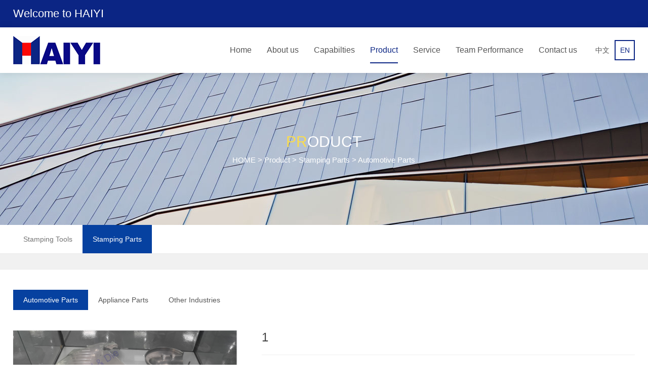

--- FILE ---
content_type: text/html; charset=utf-8
request_url: http://www.szhaiyi.com.cn/1-68117.html
body_size: 3690
content:
<!doctype html>
<html>
<head>
<meta charset="utf-8">
<meta name="baidu-site-verification" content="codeva-oWXUgBqvSb" />
<title>1-</title>
<meta name="description" content="Haiyi a know-how tooling company">
<meta name="keywords" content="Haiyi | Haiyi Tool |stamping tool|tooling manufacturer">
<meta name="viewport" content="width=device-width, initial-scale=1.0, user-scalable=0, minimum-scale=1.0, maximum-scale=1.0">
<link rel="stylesheet" type="text/css" href="http://www.szhaiyi.com.cn/Data/szhaiyi/template/en/css/css.css">
<link rel="stylesheet" type="text/css" href="http://www.szhaiyi.com.cn/Data/szhaiyi/template/en/css/css2.css">
<link rel="stylesheet" type="text/css" href="http://www.szhaiyi.com.cn/Data/szhaiyi/template/en/css/css3.css">
<script type="text/javascript" src="http://www.szhaiyi.com.cn/Data/szhaiyi/template/en/js/jquery-1.10.2.min.js"></script>
<script type="text/javascript" src="http://www.szhaiyi.com.cn/Data/szhaiyi/template/en/js/jquery.flexslider-min.js"></script><!--banner-->
</head>
<body>
<!--欢迎光临-->
<div class="hygl_bj">
	<div class="hygl w1200">
    	<div class="hygl_wz">Welcome to HAIYI</div>
        <div class="hygl_dh">
        	<ul>
            	<!--<li><a href="http://www.szhaiyi.com.cn/knowledge-base.html">knowledge base</a></li>-->
             <!--   <li><a href="http://www.szhaiyi.com.cn/faqs.html">common problem</a></li>-->
             <!--   <li><a href="http://www.szhaiyi.com.cn/customer-reviews.html">Customer Reviews</a></li>-->
            </ul>
        </div>
    </div>
</div>
<!--欢迎光临-->
<!--top-->
<div class="top_bjj">
	<div class="top_bj">
    	<div class="top w1200">
        	<div class="logo"><h1><a href="http://www.szhaiyi.com.cn/"><img src="http://www.szhaiyi.com.cn/Data/szhaiyi/template/en/images/logo2.png" alt=""></a></h1></div>
            
            <div class="zyw">
            	<ul>
                	<li><a href="/cn/">中文</a></li>
                    <li class="s"><a href="/">EN</a></li>
                </ul>
            </div>
            
            <div class="top_dh">
                <ul>
                    <li ><a href="http://www.szhaiyi.com.cn/" title="Home">Home<i></i></a>
                    </li>
                    <li ><a href="http://www.szhaiyi.com.cn/about.html" title="About us">About us<i></i></a>
                    <div class="top_dh_erji">
                        <div class="top_dh_erji_gb"></div>
                        <dl>
                            <dd><a href="http://www.szhaiyi.com.cn/company-profile.html">Company Profile</a></dd>
                            <dd><a href="http://www.szhaiyi.com.cn/company-history.html">Company History</a></dd>
                            <dd><a href="http://www.szhaiyi.com.cn/company-culture.html">Company Culture</a></dd>
                            <dd><a href="http://www.szhaiyi.com.cn/honor.html">Certificate</a></dd>
                        </dl>
                    </div>
                    </li>
                    <li ><a href="http://www.szhaiyi.com.cn/capabilties.html" title="Capabilties">Capabilties<i></i></a>
                    <div class="top_dh_erji">
                        <div class="top_dh_erji_gb"></div>
                        <dl>
                            <dd><a href="http://www.szhaiyi.com.cn/processing-equipment_57396.html">Processing equipment</a></dd>
                            <dd><a href="http://www.szhaiyi.com.cn/stamping-equipment_51528.html">Stamping equipment</a></dd>
                            <dd><a href="http://www.szhaiyi.com.cn/inspection-equipment_52871.html">Inspection equipment</a></dd>
                            <dd><a href="http://www.szhaiyi.com.cn/equipment-list_57189.html">Equipment list</a></dd>
                        </dl>
                    </div>
                    </li>
                    <li class=s><a href="http://www.szhaiyi.com.cn/products.html" title="Product">Product<i></i></a>
                    <div class="top_dh_erji">
                        <div class="top_dh_erji_gb"></div>
                        <dl>
                            <dd><a href="http://www.szhaiyi.com.cn/die.html">Stamping Tools</a></dd>
                            <dd><a href="http://www.szhaiyi.com.cn/product.html">Stamping Parts</a></dd>
                        </dl>
                    </div>
                    </li>
                    <li ><a href="http://www.szhaiyi.com.cn/service.html" title="Service">Service<i></i></a>
                    <div class="top_dh_erji">
                        <div class="top_dh_erji_gb"></div>
                        <dl>
                            <dd><a href="http://www.szhaiyi.com.cn/project-management_52112.html">Project management</a></dd>
                            <dd><a href="http://www.szhaiyi.com.cn/previous-technology_53032.html">Previous technology</a></dd>
                            <dd><a href="http://www.szhaiyi.com.cn/engineering_90893.html">Engineering</a></dd>
                            <dd><a href="http://www.szhaiyi.com.cn/processing-manufacturing_87065.html">Processing &amp; manufacturing</a></dd>
                            <dd><a href="http://www.szhaiyi.com.cn/die-trial-out_51173.html">Try-out</a></dd>
                            <dd><a href="http://www.szhaiyi.com.cn/quality-control_85212.html">Quality Control</a></dd>
                            <dd><a href="http://www.szhaiyi.com.cn/after-sale-service_72773.html">After-sale service</a></dd>
                        </dl>
                    </div>
                    </li>
                    <li ><a href="http://www.szhaiyi.com.cn/partner.html" title="Team Performance">Team Performance<i></i></a>
                    <div class="top_dh_erji">
                        <div class="top_dh_erji_gb"></div>
                        <dl>
                            <dd><a href="http://www.szhaiyi.com.cn/Work at Haiyi.html">Work at Haiyi</a></dd>
                            <dd><a href="http://www.szhaiyi.com.cn/Life in  Haiyi.html">Life in Haiyi</a></dd>
                        </dl>
                    </div>
                    </li>
                    <li ><a href="http://www.szhaiyi.com.cn/contact.html" title="Contact us">Contact us<i></i></a>
                    <div class="top_dh_erji">
                        <div class="top_dh_erji_gb"></div>
                        <dl>
                            <dd><a href="http://www.szhaiyi.com.cn/contact-information.html">Contact us</a></dd>
                            <dd><a href="http://www.szhaiyi.com.cn/feedback.html">Online message</a></dd>
                            <dd><a href="http://www.szhaiyi.com.cn/overseas-office.html">Overseas Office</a></dd>
                            <dd><a href="http://www.szhaiyi.com.cn/career.html">Join us</a></dd>
                        </dl>
                    </div>
                    </li>
                </ul>
            </div>
            
            <div class="sj_dh_kj">
                <div class="sj_dh_dj sj_dh_gb"><span></span><span></span></div>
                
                <div class="sj_dh">
                    <div class="sj_zyw">语言选择：<a href="/">CN</a> / <a href="/en/">EN</a></div>
<a href="http://www.szhaiyi.com.cn/" title="Home">Home</a>
<a href="http://www.szhaiyi.com.cn/about.html" title="About us">About us</a>
<a href="http://www.szhaiyi.com.cn/capabilties.html" title="Capabilties">Capabilties</a>
<a href="http://www.szhaiyi.com.cn/products.html" title="Product">Product</a>
<a href="http://www.szhaiyi.com.cn/service.html" title="Service">Service</a>
<a href="http://www.szhaiyi.com.cn/partner.html" title="Team Performance">Team Performance</a>
<a href="http://www.szhaiyi.com.cn/contact.html" title="Contact us">Contact us</a>
                </div>
            </div>
            
            <script>
                $(window).load(function () {
                      $(".sj_dh_dj").click(function(){
                        $(this).toggleClass("sj_dh_dj-click sj_dh_gb");
                        $(".sj_dh").slideToggle(250);
                      });
                      $(".sj_dh a").each(function( index ) {
                        $( this ).css({'animation-delay': (index/10)+'s'});
                      });
                    });
            </script>
        </div>
    </div>
</div>
<!--top-->
<script src="http://www.szhaiyi.com.cn/Data/szhaiyi/template/en/js/jquery.parallax-1.1.3.js" type="text/javascript"></script><!--内页banner-->
<script type="text/javascript" src="http://www.szhaiyi.com.cn/Data/szhaiyi/template/en/js/custom.js"></script>
<!--内页banner-->
<div class="ny_banner_bjj bjgd" style="background:url('/Data/szhaiyi/upload/image/ny_banner1.jpg') no-repeat;">
	<div class="ny_banner_bj">
    	<div class="ny_banner w1200">
            <div class="ny_banner_bt"><span>Pr</span>oduct</div>
            <div class="ny_banner_wz">
               <a href="http://www.szhaiyi.com.cn/">HOME</a> > <a href="http://www.szhaiyi.com.cn/products.html">Product</a>
 > <a href="http://www.szhaiyi.com.cn/product.html">Stamping Parts</a>
 > Automotive Parts            </div>
        </div>
    </div>        
</div>
<!--内页banner-->
<!--内页导航-->
<div class="ny_dh_bj">
    <div class="ny_dh w1200">
        <ul>
    <li ><a href="http://www.szhaiyi.com.cn/die.html">Stamping Tools</a></li>
    <li class=s><a href="http://www.szhaiyi.com.cn/product.html">Stamping Parts</a></li>
        </ul>
    </div>
</div>
<!--内页导航-->
<script type="text/javascript" src="http://www.szhaiyi.com.cn/Data/szhaiyi/template/en/js/smoothproducts.min.js"></script>
<script type="text/javascript">
/* wait for images to load */
$(window).load(function() {
	$('.sp-wrap').smoothproducts();
});
</script>
<!--内页框架-->
<div class="ny_dbj">
    <div class="ny_bj">
        <div class="ny_kj w1200">
        	<div class="sj_erji">
                <a href="javascript:void(0)">Automotive Parts</a>
                <dl class="mobile-erji">
    <dd><a href="http://www.szhaiyi.com.cn/automotive-products.html">Automotive Parts</a></dd>
    <dd><a href="http://www.szhaiyi.com.cn/appliance-products.html">Appliance Parts</a></dd>
    <dd><a href="http://www.szhaiyi.com.cn/other-industries.html">Other Industries</a></dd>
                </dl>
                
                <script>
                    $('.sj_erji a').click(function($e) {
                        
                        $(this).next('.mobile-erji').slideToggle();
                  
                 });
                
                </script>
            </div>
            
            <div class="ny_erji_dh">
            	<ul>
    <li class=s><a href="http://www.szhaiyi.com.cn/automotive-products.html">Automotive Parts</a></li>
    <li ><a href="http://www.szhaiyi.com.cn/appliance-products.html">Appliance Parts</a></li>
    <li ><a href="http://www.szhaiyi.com.cn/other-industries.html">Other Industries</a></li>
                </ul>
            </div>
            
            <div class="cpxq">
                <div class="cpxq_t">
                    <div class="cpxq_t_l">
                        <div class="sp-wrap">
        <a  href="/Data/szhaiyi/upload/image/20210630/1625022148(1).jpg"><img src="/Data/szhaiyi/upload/image/20210630/1625022148(1).jpg" alt="1"></a>
                        </div>
                    </div>
                    <div class="cpxq_t_r">
                        <div class="cpxq_t_r_bt">1</div>
                        <div class="cpxq_t_r_wb"><pre style="white-space: pre-wrap;word-wrap: break-word;font-family:'Microsoft Yahei',Arial,Helvetica,sans-serif,'宋体';"></pre></div>
                        
                        <div class="fh"><a href="javascript:void(0)" onClick="history.back(-1)">Back to Contents</a></div>
                    </div>    
                </div>
                
                <div class="cpxq_b">
                    <div class="cpxq_b_t">
                        <a href="javascript:;" class="s">Category1</a>
                        <a href="javascript:;" class="">Category2</a>
                        <a href="javascript:;" class="">Category3</a>
                    </div>
                  
                     <div class="pro_xx" style="display: block;"></div>
                    
                    <div class="pro_xx" style="display: none;"></div>
                    
                    <div class="pro_xx" style="display: none;"></div>
                </div>
                <script type="text/javascript">
                $(function(){
                    $(".cpxq_b_t a").click(function(){
                        $(this).addClass('s').siblings('a').removeClass('s');
                        $(".pro_xx").hide().eq($(this).index()).show();
                    });
                });
                </script>
            </div>
            <div class="xwxq_sxp">
    <p>
        <a href="http://www.szhaiyi.com.cn/showroom.html" title="Showroom"><span>Previous"]：</span>Showroom</a>
    </p>
    <p>
        <a href="http://www.szhaiyi.com.cn/2-52837.html" title="2"><span>Next"]：</span>2</a>
    </p>
</div>
        </div>
    </div>
</div>
<!--内页框架-->


<!--底部-->
<div class="db_bj">
	<div class="db w1200">
    	<div class="db_dh">
            <ul>
<li>
    <div class="db_bt">Stamping Tools</div>
    <a href="http://www.szhaiyi.com.cn/die.html">Progressive Tools</a>
    <a href="http://www.szhaiyi.com.cn/die.html">Transfer Tools</a>
    <a href="http://www.szhaiyi.com.cn/die.html">Manual Tools</a>
    <a href="http://www.szhaiyi.com.cn/die.html">Casting Tools</a>
</li>
<li>
    <div class="db_bt">Stamping Parts</div>
    <a href="http://www.szhaiyi.com.cn/product.html">Automotive Parts</a>
    <a href="http://www.szhaiyi.com.cn/product.html">Appliance Parts</a>
    <a href="http://www.szhaiyi.com.cn/product.html">Other Industries</a>
</li>
            </ul>
        </div>
        
        <div class="db_lx">
        	<div class="db_bt">Contact</div>
            
            <div class="db_wz">
                <div>
    Add: No.157,chaoheng Road,Chaolang,Chashan,Dongguan, Guangdong Province,PRC China 523392.
</div>Tel: 86-769-8939-8517<br/>E-mail: haiyi@szhaiyi.com.cn<br/>Web:www.szhaiyi.com.cn
            </div>
        </div>
        
        <div class="db_zx">
        	<div class="db_bt">Follow us</div>
            <!--<a class="wxgzh f_title"><img src="http://www.szhaiyi.com.cn/Data/szhaiyi/template/en/images/db_zx1.png"><div class="wxgzh_erweima"><img src="http://www.szhaiyi.com.cn/Data/szhaiyi/template/en/images/wxgzh_erweima.png"></div></a>-->
            <a href="tel:86-769-8939-8517"><img src="http://www.szhaiyi.com.cn/Data/szhaiyi/template/en/images/db_zx2.png"></a>
            <!--<a href="http://www.jiathis.com/send/?webid=qzone&url=$siteUrl&title=$siteTitle"><img src="http://www.szhaiyi.com.cn/Data/szhaiyi/template/en/images/db_zx3.png"></a>-->
            <a href="https://www.linkedin.com/company/13268201/admin/"><img src="http://www.szhaiyi.com.cn/Data/szhaiyi/template/en/images/db_zx4.png"></a>
        </div>
        
        <script>
			$('.f_title').click(function($e) {
				
				$('.f_title').fadeToggle(0);
				
				$('.wxgzh_erweima').fadeToggle(0);
				
			});
		
			$('.wxgzh').click(function($e) {
				
				$('.f_title').fadeToggle(0);
				
				$('.f_message').fadeToggle(0);
				
			});
		
		</script>
    </div>
</div>
<div class="bah_bj">
	<div class="bah"><p>
    Haiyi Tool &amp; Die Co., Ltd.&nbsp;<script type="text/javascript">document.write(unescape("%3Cspan id='cnzz_stat_icon_1280141446'%3E%3C/span%3E%3Cscript src='https://s4.cnzz.com/z_stat.php%3Fid%3D1280141446%26show%3Dpic1' type='text/javascript'%3E%3C/script%3E"));</script>
</p><a href="http://beian.miit.gov.cn" target="_blank"  style="color:#FF0000; font-size:12px;"><strong>粤ICP备17056615号</strong></a></div>
</div>
<!--底部-->

    

    

</body>
</html>

--- FILE ---
content_type: text/css
request_url: http://www.szhaiyi.com.cn/Data/szhaiyi/template/en/css/css.css
body_size: 5966
content:
@charset "utf-8";
body,div,dl,dt,dd,ul,ol,li,h1,h2,h3,h4,h5,h6,pre,form,fieldset,input,textarea,blockquote,p{ margin:0; padding:0;}
*{ box-sizing:border-box; -webkit-box-sizing:border-box; -moz-box-sizing:border-box;}
body{
	font-family: Arial, "微软雅黑";
	font-size: 14px;
	color:#444;
}
ul, ol { list-style:none;} 
img{max-width:100%;}
img,fieldset{ vertical-align:top; border:0;}
h1,h2,h3,h4,h5,h6 { font-size:100%; font-weight:normal;}
address,cite,code,em,th { font-weight:normal; font-style:normal;}
input,button,textarea,select{ font:100% Lao UI, sans-serif, "微软雅黑"; vertical-align:middle;}
a{ color:#555; text-decoration:none;}

.w1200{max-width:1600px; width:96%; margin:0 auto;}
.w1200:after{content: "."; display: block; height: 0; clear: both; visibility: hidden; font-size: 0; line-height: 0;}

::-webkit-scrollbar{width: 10px; background:#f1f1f1;}  
  ::-webkit-scrollbar-thumb{background:#305dc3;}

/*欢迎光临*/
.hygl_bj{width:100%; background:#0b2584;}
.hygl{ line-height:54px; color:#fff;font-size:22px;}
.hygl .hygl_wz{ float:left;}
.hygl .hygl_dh{float:right;}
.hygl .hygl_dh ul{overflow:hidden;}
.hygl .hygl_dh ul li{float:left; border-right:1px;}
.hygl .hygl_dh ul li a{color:#fff; border-right:1px #fff solid; padding:0 10px;}
/*欢迎光临*/

/*top*/
.top_bjj{width:100%; height:90px; position:relative; z-index:3;}
.top_bj{width:100%; background:#fff; box-shadow:0 0 14px rgba(0,0,0,0.1);}
.top{}
.top .logo{float:left; height:90px; display:table;}
.top .logo h1{display:table-cell; vertical-align:middle;}
.top .top_dh ul{float:right;}
.top .top_dh ul li{float:left; font-size:16px; line-height:90px; margin-right:30px; position:relative;}
.top .top_dh ul li a{position:relative; transition:all 0.5s;}
.top .top_dh ul li:hover a{color:#0b2584;}
.top .top_dh ul li a i{width:0px; height:2px; background:#0b2584; position:absolute; bottom:-18px; left:0; z-index:3; transition:all 0.5s;}
.top .top_dh ul li:hover a i{width:100%;}
.top .top_dh ul .s a{color:#0b2584;}
.top .top_dh ul .s a i{width:100%;}
.top .top_dh ul li .top_dh_erji{width:140px; position:absolute; left:50%; top:90px; padding:0 0 14px 0; margin-left:-70px; background:#fff; opacity:0;visibility:hidden; transition:all 0.5s; z-index:2;}
.top .top_dh ul li:hover .top_dh_erji{opacity:1; top:69px;visibility:visible; box-shadow:0 0 14px rgba(0,0,0,0.1);}
.top .top_dh ul li .top_dh_erji dl{ margin-top:20px;}
.top .top_dh ul li .top_dh_erji dl dd{ padding:0 16px; line-height:44px; font-size:13px; background:rgba(255,255,255,0); transition:all 0.5s; text-align:center;}
.top .top_dh ul li .top_dh_erji dl dd:hover{background:#0641a0;}
.top .top_dh ul li .top_dh_erji dl dd a{color:#444; transition:all 0.5s;}
.top .top_dh ul li .top_dh_erji dl dd:hover a{color:#fff;}
.top .top_dh ul li:nth-child(2) .top_dh_erji dl dd:nth-child(5){display:none;}



.zyw{float:right; margin-top:25px;}
.zyw ul{overflow:hidden; text-align:center;}
.zyw ul li{width:40px; line-height:36px; display:inline-block; border:2px #fff solid; transition:all 0.5s;}
.zyw ul li:hover{border:2px #0b2584 solid;}
.zyw ul li a{transition:all 0.5s;}
.zyw ul li:hover a{color:#0b2584;}
.zyw ul .s{border:2px #0b2584 solid;}
.zyw ul .s a{color:#0b2584;}
/*top*/

/*banner*/
.banner{ position:relative;}
.block_home_slider {position: relative;text-align: center;line-height: 0px;margin-right: auto;margin-left: auto;}  /*底部小图标*/
.block_home_slider .slide {position:relative; overflow:hidden;}
.block_home_slider .flex-direction-nav a {width:50px; height:50px; margin-top:-27px; display:block; position:absolute; top:50%; text-indent:-9000px; display:none;}
.block_home_slider .flex-direction-nav a.flex-prev {left:6px; background-repeat:no-repeat; background: url(../images/prev.png);}
.block_home_slider .flex-direction-nav a.flex-prev:hover {background-position:left bottom;}
.block_home_slider .flex-direction-nav a.flex-next {right:6px;  background-repeat:no-repeat; background: url(../images/next.png);}
.block_home_slider .flex-direction-nav a.flex-next:hover {background-position:right bottom;}
.block_home_slider .flex-control-paging{ position:absolute; bottom:20px; width:100%;text-align: center;}
.block_home_slider .flex-control-paging li {margin: 0px;padding:0 5px; display:inline-block; *display:inline; *zoom:1; overflow: hidden;list-style-type: none;}
.block_home_slider .flex-control-paging li a {width:40px; height:6px; display:block; background-repeat:no-repeat; background:#fff; text-indent:-9000px; cursor:pointer; transition:all 0.5s;}
.block_home_slider .flex-control-paging li a.flex-active { background:#fadc4d;}

.block_home_post_feature {width:300px;}
.block_home_post_feature p {padding-bottom:0px;}

.flexslider {margin: 0; padding: 0; height:600px;}
.flex-viewport{height:100%;}
.flexslider .slides{ height:100%;}
.flexslider .slides > li { height:100%;display: none;-webkit-backface-visibility: hidden;list-style-type:none; position:relative;} /* Hide the slides before the JS is loaded. Avoids image jumping */

#home_slider2{display:none;}
/*banner*/

/*新闻发布*/
.xwfb_bj{width:100%; background:#0b2584;}
.xwfb{ color:#fff; height:110px;}
.xwfb .xwfb_bt{ float:left; line-height:110px; font-size:30px; padding-right:100px; background:url(../images/sy_xw_cx.png) right center no-repeat;}
.xwfb .xwfb_xw{width:calc(100% - 240px); float:right;margin:34px 20px 0 0;height:55px;}
.xwfb .xwfb_xw ul{top:0!important;}
.xwfb .xwfb_xw ul li{width:100%; margin-top:8px; overflow:hidden;height:40px;}
.xwfb .xwfb_xw ul li .xwfb_wz{width:calc(100% - 230px); line-height:30px; float:left; overflow: hidden; text-overflow:ellipsis; white-space: nowrap;font-size:22px;}
.xwfb .xwfb_xw ul li .xwfb_rq{width:100px; line-height:20px; float:right; text-align:right;}
.xwfb .xwfb_xw ul li a{color:#fff;}
.xwfb .xwfb_jt{width:16px; float:right; margin-top:34px;}
.xwfb .xwfb_jt .jc_if_prev{width:16px; height:16px; display:block; background: url(../images/xw_sjt.png) center no-repeat;display:none;}
.xwfb .xwfb_jt .jc_if_next{width:16px; height:16px; margin-top:10px; display:block; background: url(../images/xw_xjt.png) center no-repeat;display:none;}

.xw_xq{padding-bottom:20px; margin-bottom:40px; border-bottom:1px #ccc dotted;}
.xw_xq .xw_xq_bt{ font-size:18px;}
.xw_xq .xw_xq_rq{ margin-top:20px; font-size:13px;}
.xw_xq .xw_xq_rq span{ color:#999}

.xw_more{margin-top:40px;}
.xw_more a{display:inline-block; line-height:40px; padding:0 16px; color:#fff; background:#0641a0;}

.xwxq_sxp{width:100%; overflow:hidden; margin:30px 0 0 0;}
.xwxq_sxp a{display:block; margin-bottom:10px; transition: all 0.7s;}
.xwxq_sxp a:hover{color:#0641a0;}
.xwxq_sxp a span{ font-weight: bold; color:#444;}
/*新闻发布*/

/*首页标题*/
.sy_btt{width:100%; text-align:center; margin-bottom:40px;}
.sy_btt .sy_bt{color:#555; font-size:34px;}
.sy_btt .sy_bt_wz{color:#aaa; font-size:16px; margin-top:10px;}
/*首页标题*/

/*服务*/
.sy_fw{padding:60px 0;}
.sy_fw ul{overflow:hidden; margin:0 0 0 -2%;}
.sy_fw ul li{width:23%; float:left; margin:0 0 0 2%; text-align:center;}
.sy_fw ul li .sy_fw_img{width:120px; height:120px;  margin:0 auto; border:1px #c0c4c8 solid; border-radius:60px; transition:all 0.5s;}
.sy_fw ul li:hover .sy_fw_img{border:1px #0b2584 solid;}
.sy_fw ul li .sy_fw_bt{color:#555; font-size:19px; margin-top:40px;}
.sy_fw ul li .sy_fw_wz{color:#879dad; line-height:20px; margin-top:4px;}

.sy_fw ul li .fw1{ background: url(../images/sy_fw1.png) center no-repeat;}
.sy_fw ul li:hover .fw1{ background:#0b2584 url(../images/sy_fw1_2.png) center no-repeat;}
.sy_fw ul li .fw2{ background: url(../images/sy_fw2.png) center no-repeat;}
.sy_fw ul li:hover .fw2{ background:#0b2584 url(../images/sy_fw2_2.png) center no-repeat;}
.sy_fw ul li .fw3{ background: url(../images/sy_fw3.png) center no-repeat;}
.sy_fw ul li:hover .fw3{ background:#0b2584 url(../images/sy_fw3_2.png) center no-repeat;}
.sy_fw ul li .fw4{ background: url(../images/sy_fw4.png) center no-repeat;}
.sy_fw ul li:hover .fw4{ background:#0b2584 url(../images/sy_fw4_2.png) center no-repeat;}
/*服务*/

/*产品展示*/
.cpzs_bj{width:100%; padding:60px 0; background:#f3f3f3;}
.cpzs{}
.cpzs_dh{text-align:center;}
.cpzs_dh a{display:inline-block; color:#848484; font-size:16px; line-height:40px; padding:0 30px; background:#fff; transition:all 0.5s;}
.cpzs_dh a:nth-child(1){
    display: none;
}
.cpzs_dh a:hover{color:#fff; background:#0b2584;}
.cpzs_dh .s{color:#fff; background:#0b2584;}
.cpzs ul{overflow:hidden; margin:2% 0 0 -2%;}
.cpzs ul li{width:23%; float:left; margin:2% 0 0 2%; text-align:center;}
.cpzs ul li .cpzs_img{overflow:hidden; position:relative;}
.cpzs ul li .cpzs_img .cpzs_img_bj{width:100%; height:100%; background: rgba(11,37,132,0); position:absolute; left:0; top:0; transition:all 0.5s;}
.cpzs ul li:hover .cpzs_img .cpzs_img_bj{background: rgba(11,37,132,0.6);}
.cpzs ul li .cpzs_img .cpzs_img_fdj{width:100%; height:100%; background:url(../images/cpzs_fdj.png) center no-repeat; position:absolute; top:-100%; left:0; transition:all 0.5s;}
.cpzs ul li:hover .cpzs_img .cpzs_img_fdj{top:0;}
.cpzs ul li .cpzs_wb{background:#fff; position:relative;}
.cpzs ul li .cpzs_wb .cpzs_wz_bj{width:100%; height:2px; background:#0b2584; position:absolute; top:0; left:0; transition:all 0.5s;}
.cpzs ul li:hover .cpzs_wb .cpzs_wz_bj{height:100%;}
.cpzs ul li .cpzs_wb .cpzs_wz{color:#0b2584; font-size:16px; padding:16px 0; position:relative; transition:all 0.5s;}
.cpzs ul li:hover .cpzs_wb .cpzs_wz{color:#fff;}
/*产品展示*/

/*公司介绍*/
.gsjs{padding:60px 0;}
.gsjs .gsjs_kj{overflow:hidden;}
.gsjs .gsjs_kj .gsjs_img{width:440px; float:left;}
.gsjs .gsjs_kj .gsjs_wz{width:calc(100% - 480px); height:290px; float:right; color:#848484; font-size:16px; line-height:24px; padding-right:40px; overflow:auto;}

.gsjs .gsjs_hzhb{margin-top:50px;}
.gsjs .gsjs_hzhb .gsjs_hzhb_bt{color:#555; font-size:22px; font-weight:bold;}
.gsjs .gsjs_hzhb .gsjs_hzhb_bt span{padding-right:26px; background:url(../images/gsjs_hzhb.png) right center no-repeat;}
.gsjs .gsjs_hzhb #democc{ overflow:hidden;}
.gsjs .gsjs_hzhb #democc #indemocc{ float:left; width:9999999%;}
.gsjs .gsjs_hzhb #democc #indemocc #demo1cc{ float:left;}
.gsjs .gsjs_hzhb #democc #indemocc #demo2cc{ float:left;}
.gsjs .gsjs_hzhb ul{ overflow:hidden;}
.gsjs .gsjs_hzhb ul li{ float:left; margin-left:20px;}
.gsjs .gsjs_hzhb ul li img{max-height:80px;}
/*公司介绍*/

/*广告*/
.gg_bj{width:100%; padding:40px 0; background:#0b2584;}
.gg{padding:0 230px;}
.gg .gg_wz{color:#fff; font-size:24px; line-height:40px; float:left;}
.gg .gg_more{float:right; background:#305dc3; padding:0 14px 0 26px; border-radius:4px;}
.gg .gg_more a{display:inline-block; color:#fff; line-height:40px; padding-right:50px; background: url(../images/gg_more.png) center right no-repeat;} 
/*广告*/

/*底部*/
.db_bj{width:100%; padding:60px 0 80px 0; background:#282d32;}
.db{color:#fff;}
.db .db_bt{ font-size:20px; margin-bottom:20px;}
.db .db_dh{width:500px; float:left;}
.db .db_dh ul{overflow:hidden;}
.db .db_dh ul li{width:35%; float:left; margin:0 15% 0 0;}
.db .db_dh ul li a{display:block; color:#b8b8b8; font-size:15px; margin-bottom:8px;}
.db .db_lx{width:420px; float:left;}
.db .db_lx .db_wz{color:#b8b8b8; font-size:15px; line-height:24px;}
.db .db_zx{width:200px; float:right;}
.db .db_zx .wxgzh{position:relative;}
.db .db_zx .wxgzh .wxgzh_erweima{width:188px; position:absolute; top:-208px; left:0; display:none; padding-bottom:16px; background:url(../images/wxgzh_erweima_d.png) left bottom no-repeat;}

.bah_bj{width:100%; padding:20px 0; border-top:1px #363636 solid; background:#282d32;}
.bah{color:#b8b8b8; text-align:center;}
.bah a{color:#b8b8b8;}
/*底部*/

/*内页banner*/
.ny_banner_bjj{width:100%; height:300px; display:table; text-align:center; overflow:hidden;}
.ny_banner_bjj .ny_banner_bj{width:100%; height:100%; display:table-cell; vertical-align:middle;}
.ny_banner_bjj .ny_banner_bj .ny_banner .ny_banner_bt{color:#fff; font-size:30px; text-transform:Uppercase;}
.ny_banner_bjj .ny_banner_bj .ny_banner .ny_banner_bt span{ color:#fadc4d;}
.ny_banner_bjj .ny_banner_bj .ny_banner .ny_banner_wz{width:100%; color:#fff; font-size:15px; margin-top:10px;}
.ny_banner_bjj .ny_banner_bj .ny_banner .ny_banner_wz a{ color:#fff;}
.ny_banner_bjj .ny_banner_bj .ny_banner .ny_banner_wz a:hover{color:#0641a0;}
/*内页banner*/

/*内页导航*/
.ny_dh_bj{width:100%; background:#fff; border-bottom:1px solid #ebebeb;}
.ny_dh ul{overflow:hidden; text-align:center;}
.ny_dh ul li{ float:left; padding:20px 20px; transition:all 0.5s;}
.ny_dh ul li a{display:block; color:#747474; transition:all 0.5s;}
.ny_dh ul .s{background:#0641a0;}
.ny_dh ul .s a{color:#fff;}
.ny_dh ul li:hover{background:#0641a0;}
.ny_dh ul li:hover a{color:#fff;}

.ny_erji_dh{width:100%; margin-bottom:40px;}
.ny_erji_dh ul{overflow:hidden; margin:0 0 0 0;}
.ny_erji_dh ul li{float:left; line-height:40px; padding:0 20px; transition:all 0.5s;}
.ny_erji_dh ul li a{transition:all 0.5s;}
.ny_erji_dh ul li:hover{background:#0641a0;}
.ny_erji_dh ul li:hover a{color:#fff;}
.ny_erji_dh ul .s{background:#0641a0;}
.ny_erji_dh ul .s a{color:#fff;}

.sj_erji{ display:none;}
.sj_erji a{display:block; color:#fff; line-height:44px; padding:0 10px;background:#0641a0;}
.mobile-erji{display:none;}
.mobile-erji dd a{ display:block; font-size:14px; color:#444; margin-top:6px; background:#f1f1f1;transition:all 0.5s;}
.mobile-erji dd:hover a{color:#2e76e5;}
/*内页导航*/

/*内页框架*/
.ny_dbj{width:100%; background:#f1f1f1; padding:30px 0 0 0;}
.ny_bj{width:100%; background:#fff; border-top:1px solid #ebebeb; padding-bottom:80px;}
.ny_kj{padding:40px 0 0 0;} 
.ny_kj .ny_wb{line-height:26px; color:#666; font-size:15px;}
/*内页框架*/

/*内页标题*/
.ny_bt{width:100%;text-align:center; margin:0 0 40px 0; border-bottom:1px solid #e6e8ee;}
.ny_bt .ny_bt_t{font-size:24px; color:#2b2b2b;}
.ny_bt .ny_bt_m{color:#a9a9a9; display:block;}
.ny_bt .ny_bt_b{width: 44px; height: 2px; margin:20px auto 0 auto; background:#fadc4d;}
/*内页标题*/

/*发展历程*/
.fzlc{}
.fzlc ul{}
.fzlc ul li{line-height:24px; padding:20px 0; border-bottom:1px #f3f3f3 solid;}
.fzlc ul li .fzlc_n{font-size: 24px; color:#7f7f7f; font-weight:600;}
.fzlc ul li .fzlc_x{color:#a5a5a5;}
/*发展历程*/

/*企业参观*/
.qycg ul{overflow:hidden; margin:-2% 0 0 -2%;}
.qycg ul li{width:23%; float:left; margin:2% 0 0 2%;}
.qycg ul li .qycg_img{overflow:hidden; border:6px #eaeaea solid; transition:all 0.5s;}
.qycg ul li:hover .qycg_img{border:6px #ccc solid;}
.qycg ul li .qycg_wb{width:100%; overflow:hidden; line-height:22px; text-align:center; padding:10px 6px;position:relative;}
.qycg ul li .qycg_wz_bj{width:100%; height:100%; background:#0641a0; position:absolute; bottom:0; left:-100%;  transition:all 0.5s;}
.qycg ul li:hover .qycg_wz_bj{left:0;}
.qycg ul li .qycg_wz{position:relative; transition:all 0.5s; overflow: hidden; text-overflow:ellipsis; white-space: nowrap;}
.qycg ul li:hover .qycg_wz{color:#fff;}
/*企业参观*/

/*产品中心*/
.cpzx ul{overflow:hidden; margin:-2% 0 0 -2%;}
.cpzx ul li{width:23%; float:left; margin:2% 0 0 2%; text-align:center;}
.cpzx ul li .cpzx_img{overflow:hidden; position:relative;}
.cpzx ul li .cpzx_img .cpzx_img_bj{width:100%; height:100%; background: rgba(11,37,132,0); position:absolute; left:0; top:0; transition:all 0.5s;}
.cpzx ul li:hover .cpzx_img .cpzx_img_bj{background: rgba(11,37,132,0.6);}
.cpzx ul li .cpzx_img .cpzx_img_fdj{width:100%; height:100%; background:url(../images/cpzs_fdj.png) center no-repeat; position:absolute; top:-100%; left:0; transition:all 0.5s;}
.cpzx ul li:hover .cpzx_img .cpzx_img_fdj{top:0;}
.cpzx ul li .cpzx_wb{background:#fff; position:relative;}
.cpzx ul li .cpzx_wb .cpzx_wz_bj{width:100%; height:2px; background:#0b2584; position:absolute; top:0; left:0; transition:all 0.5s;}
.cpzx ul li:hover .cpzx_wb .cpzx_wz_bj{height:100%;}
.cpzx ul li .cpzx_wb .cpzx_wz{color:#0b2584; font-size:16px; padding:16px 0; position:relative; transition:all 0.5s;min-height:55px;}
.cpzx ul li:hover .cpzx_wb .cpzx_wz{color:#fff;}
/*产品中心*/

/*产品详情*/
.cpxq_t:after{content: "."; display: block; height: 0; clear: both; visibility: hidden; font-size: 0; line-height: 0;}
.cpxq_t_l{ float:left; width:36%;}
.sp-wrap{ display:none; line-height:0; font-size:0;}
.sp-thumbs{ width:100%;}
.sp-thumbs img{ max-width:100%;}
.sp-thumbs a:link, .sp-thumbs a:visited{ margin:0 0.5%; width:24%; height:74px; border:1px #eaeaea solid; overflow:hidden; opacity:.3; display:inline-block; background-size:cover; background-position:center; -webkit-transition:all .2s ease-out; -moz-transition:all .2s ease-out; -ms-transition:all .2s ease-out;-o-transition:all .2s ease-out; transition:all .2s ease-out;}
.sp-thumbs a:hover{ opacity:1;}
.sp-thumbs a:active, .sp-current{ opacity:1!important; position:relative;}
.sp-large{ position:relative; overflow:hidden; width:100% !important; margin:0 0 2% 0; box-shadow:0 0 1px rgba(0,0,0,0.3);}
.sp-large a img{}
.sp-large a{ display:block;}
.sp-zoom{ position:absolute; left:-50%; top:-50%; cursor:-webkit-zoom-in; cursor:-moz-zoom-in; cursor:zoom-in; display:none;}
.sp-zoom img{ max-width: none;}
.sp-lightbox{ position:fixed; top:0; left:0; height:100%; width:100%; background:rgb(0, 0, 0); background:rgba(0, 0, 0, .9); z-index:500; display:none; cursor:pointer;}
.sp-lightbox img{position:absolute; margin:auto; top:0; bottom:0; left:0; right:0; max-width:90%; max-height:90%; border:2px solid #fff;}
#sp-prev, #sp-next{ position:absolute; top:50%; margin-top:-25px; z-index:501; color:#fff; padding:14px; text-decoration:none; background:#000; border-radius:25px; border:2px solid #fff; width:50px; height:50px; box-sizing:border-box; transition:.2s;}
#sp-prev{ left:10px;}
#sp-prev:before{ content:''; border:7px solid transparent; border-right:15px solid #fff; position:absolute; top:16px; left:7px;}
#sp-next{ right:10px;}
#sp-next:before{ content:''; border:7px solid transparent; border-left:15px solid white; position:absolute; top:16px; left:18px;}
#sp-prev:hover, #sp-next:hover{ background:#444;}
@media screen and (max-width: 400px) {
	.sp-wrap{ margin:0 0 15px 0;}
	#sp-prev, #sp-next{ top:auto; margin-top:0; bottom:25px;}
}
.cpxq_t_r{ float:right; width:60%;}
.cpxq_t_r .cpxq_t_r_bt{font-size:24px; color:#444;}
.cpxq_t_r .cpxq_t_r_wb{border-top:1px solid #eee; padding:20px 0 0 0; margin:20px 0 0 0; line-height:24px; font-size:15px;}
.cpxq_t_r .fh{ line-height:40px; margin-top:30px;}
.cpxq_t_r .fh a{display:inline-block; color:#fff; background:#0641a0; padding:0 15px;}

.cpxq_b{margin-top:40px;}
.cpxq_b_t{overflow:hidden; background:#f1f1f1;}
.cpxq_b_t a{display:inline-block; font-size:16px; line-height:50px; padding:0 30px; transition:all 0.5s;}
.cpxq_b_t a:hover{background:#0641a0; color:#fff;}
.cpxq_b_t .s{background:#0641a0; color:#fff;}
.pro_xx{ margin-top:20px;}
/*产品详情*/

/*产品中心*/
.hzhb{}
.hzhb ul{overflow:hidden; margin:-2% 0 0 -2%;}
.hzhb ul li{width:23%; height:90px; float:left; display:table; text-align:center; margin:2% 0 0 2%; border:1px #eaeaea solid;}
.hzhb ul li a{display:table-cell; vertical-align:middle;}
.hzhb ul li img{max-width:80%; max-height:60px;}
/*产品中心*/

/*联系方式*/
.lxfs{overflow:hidden; position:relative;}
.lxfs .lxfs_wz{width:40%;line-height:26px; color:#444; padding:20px 40px 20px 0;}
.lxfs .lxfs_dt{width:60%; height:100%; position:absolute; right:0; top:0;}
.lxfs .lxfs_dt #map-canvas {width:100%; height:100%;}
/*联系方式*/

/*客户留言*/
.zxly ul{ margin:0 0 0 -1%;}
.zxly ul:after{content: "."; display: block; height: 0; clear: both; visibility: hidden; font-size: 0; line-height: 0;}
.zxly ul li{width:49%; float:left; margin:0 0 1% 1%; border:1px #ededed solid;}
.zxly ul li .input_txt{width:100%; border:none; padding:0 0 0 20px;line-height:46px; background:#f3f3f3;}
.zxly ul .textarea{width:99%; margin:0 0 0 1%;}
.zxly ul li textarea{width:100%; height:120px; border:none; padding:10px 20px;background:#f3f3f3;}
.zxly .more{width:140px; overflow:hidden; margin:0 auto; margin-top:40px;}
.zxly .more .input_btn{width:140px; height:40px; text-align:center; margin:0 auto; background:#1e4aa1; font-size:16px; border:none; color:#fff;}
/*客户留言*/

/*模具知识*/
.mjzs{}
.mjzs ul{overflow:hidden;}
.mjzs ul li{overflow:hidden; line-height:24px; padding:30px 0; position:relative;}
.mjzs ul li .mjzs_bt{width:calc(100% - 130px); float:left; overflow: hidden; text-overflow:ellipsis; white-space: nowrap; padding-left:30px; background:url(../images/mjzs.png) top left no-repeat; transition:all 0.5s;}
.mjzs ul li:hover .mjzs_bt{color:#0641a0;}
.mjzs ul li .mjzs_rq{width:100px; float:right; text-align:right;}
.mjzs ul li .mjzs_rq span{color:#999;}

.mjzs ul li .mjzs_x{width:100%; height:1px; background:#eaeaea; position:absolute; bottom:0; left:0;}
.mjzs ul li .mjzs_xx{width:0%; height:1px; background:#0641a0; position:absolute; bottom:0; left:0; transition:all 0.5s;}
.mjzs ul li:hover .mjzs_xx{width:100%;}
/*模具知识*/

/*解决方案*/
.jjfa ul{overflow:hidden; margin:-2% 0 0 -2%;}
.jjfa ul li{width:23%; float:left; margin:2% 0 0 2%;}
.jjfa ul li .jjfa_img{overflow:hidden; border:6px #eaeaea solid; transition:all 0.5s;}
.jjfa ul li:hover .jjfa_img{border:6px #ccc solid;}
.jjfa ul li .jjfa_wb{width:100%; overflow:hidden; line-height:22px; text-align:center; padding:10px 6px;position:relative;}
.jjfa ul li .jjfa_wz_bj{width:100%; height:100%; background:#0641a0; position:absolute; bottom:0; left:-100%;  transition:all 0.5s;}
.jjfa ul li:hover .jjfa_wz_bj{left:0;}
.jjfa ul li .jjfa_wz{position:relative; transition:all 0.5s; overflow: hidden; text-overflow:ellipsis; white-space: nowrap;}
.jjfa ul li:hover .jjfa_wz{color:#fff;}
/*解决方案*/

/*常见问题*/
.cjwt{}
.cjwt ul{overflow:hidden;}
.cjwt ul li{overflow:hidden; padding:30px 0; line-height:24px; position:relative;}
.cjwt ul li .cjwt_bt{padding-left:30px; background:url(../images/wen.png) left top no-repeat; background-size:22px 22px; transition:all 0.5s;}
.cjwt ul li:hover .cjwt_bt{color:#0641a0;}
.cjwt ul li .cjwt_wz{ margin-top:10px; overflow:hidden; text-overflow:ellipsis; white-space: nowrap; padding-left:30px; background:url(../images/da.png) left center no-repeat; background-size:22px 22px; transition:all 0.5s;}
.cjwt ul li .cjwt_rq{}
.cjwt ul li .cjwt_rq span{color:#999;}

.cjwt ul li .cjwt_x{width:100%; height:1px; background:#eaeaea; position:absolute; bottom:0; left:0;}
.cjwt ul li .cjwt_xx{width:0%; height:1px; background:#0641a0; position:absolute; bottom:0; left:0; transition:all 0.5s;}
.cjwt ul li:hover .cjwt_xx{width:100%;}
/*常见问题*

/*客户评价*/
.khpj{}
.khpj ul li{overflow:hidden; padding:30px 0; position:relative;}
.khpj ul li .khpj_img{width:130px; float:left;}
.khpj ul li .khpj_wb{width:calc(100% - 180px); float:right;}
.khpj ul li .khpj_wb .khpj_mz{ font-size:20px; color:#0641a0;}
.khpj ul li .khpj_wb .khpj_js{color:#999; font-size:15px; margin-top:6px;}
.khpj ul li .khpj_wb .khpj_wz{ line-height:24px; margin-top:18px;}

.khpj ul li .khpj_x{width:100%; height:1px; background:#eaeaea; position:absolute; bottom:0; left:0;}
.khpj ul li .khpj_xx{width:0%; height:1px; background:#0641a0; position:absolute; bottom:0; left:0; transition:all 0.5s;}
.khpj ul li:hover .khpj_xx{width:100%;}
/*客户评价*

--- FILE ---
content_type: text/css
request_url: http://www.szhaiyi.com.cn/Data/szhaiyi/template/en/css/css2.css
body_size: 828
content:
@charset "utf-8";

.sj_dh_kj{display:none;width:50px; float:right; margin-top:20px; transition:all 0.5s;}
.sj_dh_kj img{width: 100%;margin-bottom: 30px;}
.sj_dh_kj p{color: #676767;line-height: 25px;font-size: 16px;padding-bottom: 30px;padding-right: 30px;padding-left: 30px;margin:0px;}
.sj_dh_dj{height:50px;text-align: center;width: 50px;position: relative;-webkit-transition: background 0.5s;-moz-transition: background 0.5s;-o-transition: background 0.5s;transition: background 0.5s;}

.sj_dh{background:#0641a0;width: 100%; height:auto; overflow:auto; position:fixed;top:90px;left: 0px;bottom:0px;padding-top: 20px;padding-bottom: 40px;display: none;z-index:21;}
.sj_dh a{display:block;line-height: 50px;text-decoration: none; text-transform:Uppercase; width:96%; margin:0 auto; color: #FFFFFF;border-bottom: solid 1px rgba(255,255,255,0.3);transition: all 0.5s;font-weight:300;}

.sj_dh_dj:hover{background-color: rgba(255,255,255,0.2);cursor: pointer;}
.sj_dh_dj span{position: absolute;left: calc((100% - 25px) / 2);top: calc((100% - 1px) / 2);width: 25px;height: 2px;background-color: rgba(0,0,0,1);}
.sj_dh_dj span:nth-child(1){transform: translateY(4px) rotate(0deg);}
.sj_dh_dj span:nth-child(2){transform: translateY(-4px) rotate(0deg);}
	
.sj_dh_dj-click span:nth-child(1){animation-duration: 0.5s;animation-fill-mode: both;animation-name: clickfirst;}		
.sj_dh_dj-click span:nth-child(2){animation-duration: 0.5s;animation-fill-mode: both;animation-name: clicksecond;}
	


@keyframes clickfirst {
  0% {transform: translateY(4px) rotate(0deg);}

  100% { transform: translateY(0) rotate(45deg); }
}	



@keyframes clicksecond {
  0% { transform: translateY(-4px) rotate(0deg); }

  100% { transform: translateY(0) rotate(-45deg); }
}	

.sj_dh_gb span:nth-child(1){animation-duration: 0.5s;animation-fill-mode: both;animation-name: outfirst;}		
.sj_dh_gb span:nth-child(2){animation-duration: 0.5s;animation-fill-mode: both;animation-name: outsecond;}

@keyframes outfirst {
  0% { transform: translateY(0) rotate(-45deg); }

  100% { transform: translateY(-4px) rotate(0deg); }
}	



@keyframes outsecond {
  0% { transform: translateY(0) rotate(45deg); }

  100% { transform: translateY(4px) rotate(0deg);}
}

.sj_zyw{width:96%; margin:0 auto; color:#fff; border-bottom:1px rgba(255,255,255,0.3) solid;}
.sj_zyw a{width:auto !important; border-bottom:none !important; display: inline-block !important;}



--- FILE ---
content_type: text/css
request_url: http://www.szhaiyi.com.cn/Data/szhaiyi/template/en/css/css3.css
body_size: 988
content:
@charset "utf-8";

@media screen and (max-width:1200px){
	.top .top_dh  ul li{margin-right:16px;}
	
	.gg{padding:0 0;}
	
	.db .db_dh{width:400px;}
	.db .db_lx{width:320px;}
}

@media screen and (max-width:1080px){
	.hygl_bj{display:none;}
	
	.top_bj{position:fixed; top:0; left:0;}
	.top .top_dh{display:none;}
	.zyw{display:none;}
	.sj_dh_kj{display:block;}

	.flexslider{height:auto;}
	#home_slider{display:none;}
	#home_slider2{display:block;}
	
	.xwfb .xwfb_xw{margin:15px 20px 0 0;}
	
	.gg_bj{padding:20px 0;}
	
	.ny_banner_bjj{height:260px;}
	
	.ny_bj{ padding:0 0 60px 0;}
	
	.ny_dh ul{margin:2% 0 0 -2%;}
	.ny_dh ul li{width:48%; margin:0 0 2% 2%; padding:14px 8px; background:#eaeaea;}
	.ny_erji_dh ul{display:none;}
	.sj_erji{display:block;}
}


@media screen and (max-width:980px){
	
	.sy_fw ul{margin:-4% 0 0 -2%;}
	.sy_fw ul li{width:48%; margin:4% 0 0 2%;}
	
	.cpzs ul li{width:48%;}
	
	.gsjs .gsjs_kj .gsjs_img{display:none;}
	.gsjs .gsjs_kj .gsjs_wz{width:100%; float:none;}
	
	.gg .gg_wz{font-size:20px;}
	
	.db .db_dh{display:none;}
	.db .db_lx{width:calc(100% - 300px);}
	
	.qycg ul li{width:48%;}
	
	.cpzx ul li{width:48%;}
	
	.cpxq_t_l{width:100%; float:none;}
	.cpxq_t_r{width:100%; float:none; margin-top:20px;}
	
	.cpxq_b_t a{display:block; border-bottom:1px #ddd solid;}
	
	.lxfs .lxfs_wz{width:100%;padding:0;}
	.lxfs .lxfs_dt{width:100%; height:300px; margin-top:40px; position:inherit;}
	
	.jjfa ul li{width:48%;}
}



@media screen and (max-width:720px){
	
	.top_bjj{height:70px;}
	.top .logo{height:70px;}
	.sj_dh_kj{margin-top:10px;}
	.sj_dh{top:70px;}
	
	.xwfb .xwfb_bt{ display:none;}
	.xwfb .xwfb_jt{display:none;}
	.xwfb .xwfb_xw{width:100%;}
	
	.sy_btt .sy_bt{font-size:26px;}
	.sy_btt .sy_bt_wz{font-size:14px;}
	
	.sy_fw{padding:40px 0;}
	
	.cpzs_bj{padding:40px 0;}
	.cpzs_dh a{font-size:14px;}
	.cpzs ul li .cpzs_wb .cpzs_wz{font-size:14px;}
	
	.gsjs{padding:40px 0;}
	
	.gg .gg_wz{ float:none; font-size:18px; line-height:inherit;}
	.gg .gg_more{float:left; margin-top:14px;}
	
	.db .db_lx{width:100%; float:none;}
	.db .db_zx{width:100%; float:none; margin-top:40px;}
	
	.ny_banner_bjj{height:180px;}
	
	.ny_dh ul{margin:2% 0 0 0;}
	.ny_dh ul li{width:100%; margin:0 0 2% 0;}
	
	.cpzx ul li .cpzx_wb .cpzx_wz{font-size:14px;}
	
	.xwzx ul li .xw_img{display:none;}
	.xwzx ul li .xw_wb{width:100%; float:none;}
	
	.zxly ul li{width:100%; margin:0 0 2% 0;}
	.zxly ul .textarea{width:100%; margin:0;}
	
	.mjzs ul li .mjzs_bt{width:100%; float:none;white-space:inherit;}
	.mjzs ul li .mjzs_rq{width:100%; float:none; text-align:left; margin-top:10px; padding-left:30px;}
	
	.khpj ul li .khpj_img{width:100%; float:none; text-align:center;}
	.khpj ul li .khpj_img img{max-width:150px;}
	.khpj ul li .khpj_wb{width:100%; float:none; margin-top:30px;}
	.khpj ul li .khpj_wb .khpj_mz{text-align:center;}
	.khpj ul li .khpj_wb .khpj_js{text-align:center;}
	
}

--- FILE ---
content_type: text/javascript
request_url: http://www.szhaiyi.com.cn/Data/szhaiyi/template/en/js/custom.js
body_size: 200
content:
var appMaster = {
	parallaxJs: function(){
	var parallaxs = $(".bjgd");
	parallaxs.parallax("50%", -0.6);
	}
}

$(document).ready(function() {
	"use strict";
	appMaster.parallaxJs();

	
})